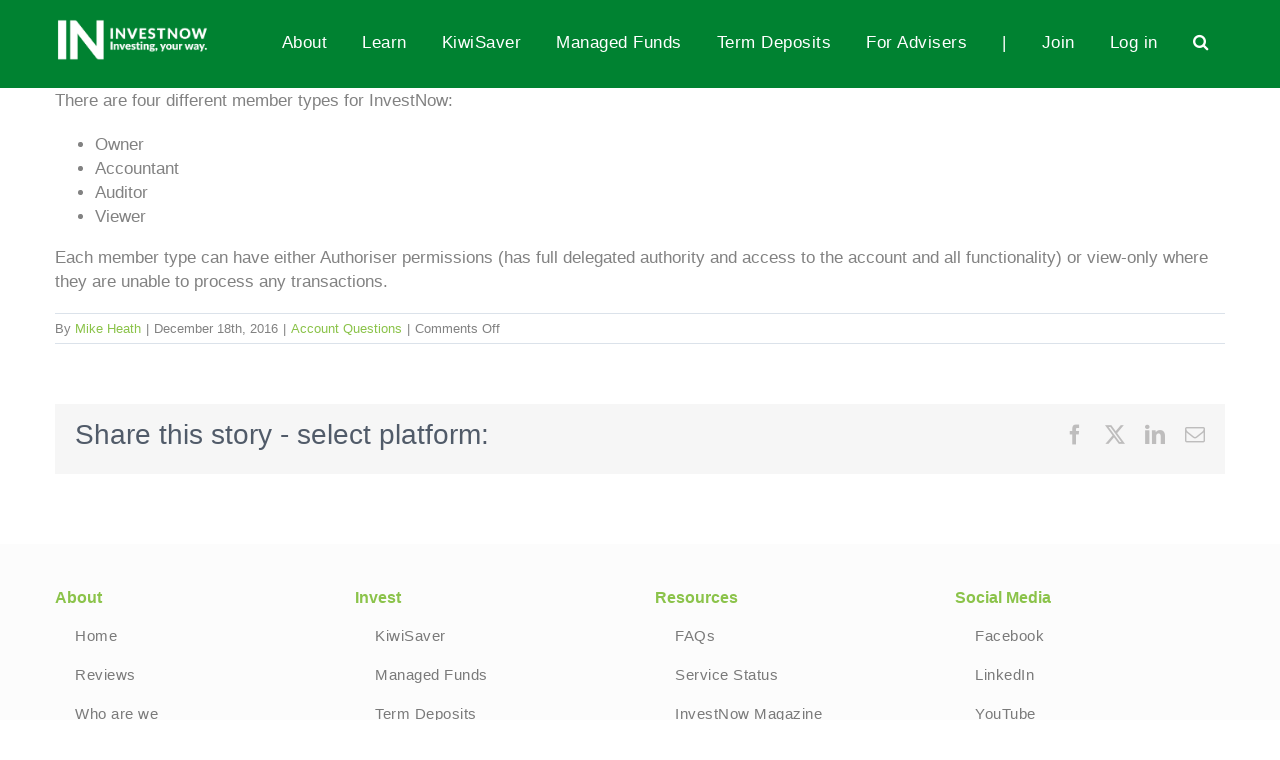

--- FILE ---
content_type: text/css
request_url: https://cdn.investnow.co.nz/wp-content/plugins/gmb//public/css/gmb-public.css?ver=6.5.7
body_size: -1067
content:
/**
 * All of the CSS for your public-facing functionality should be
 * included in this file.
 */

.fund-manager-posts {
    display: grid;
    grid-template-columns: repeat(auto-fit, minmax(240px, 1fr));
    grid-gap: 30px;
}

article.fund-manager-post .featured-image {
    background-size: cover;
    background-position: center center;
    height: 240px;
    display: block;
}

article.fund-manager-post a h3 {
    font-size: 22px !important;
    font-weight: 400;
}

article.fund-manager-post a h3:hover {
    text-decoration: underline;
}

article.fund-manager-post p {
    font-size: 17px !important;
    line-height: 1.6em;
    display: -webkit-box;
    -webkit-line-clamp: 3;
    -webkit-box-orient: vertical;
    overflow: hidden;
}

--- FILE ---
content_type: text/css
request_url: https://cdn.investnow.co.nz/wp-content/themes/Avada-Child-Theme/style.css?ver=1667108808
body_size: 310
content:
/*!
    Theme Name: Avada Child
    Description: Child theme for Avada theme
    Author: ThemeFusion
    Author URI: https://theme-fusion.com
    Template: Avada
    Version: 1.0.0
    Text Domain:  Avada
*/
.searchandfilter ul {
  padding-left: 0;
}

.search-filter-results p {
  display: none;
}

.search-filter-results table {
  margin: 10px 0;
}

.search-filter-results hr {
  border: 0;
  border-top: 1px solid #ddd;
}

.search-filter-results .pagination + table {
  margin-bottom: 32px;
}

.searchandfilter h4 {
  font-size: 16px !important;
  font-weight: 600 !important;
}

.search-filter-results table td {
  padding-right: 10px;
}

.fusion-footer-copyright-area {
  padding-top: 10px;
}

@media only screen and (max-width: 768px) {
  .searchandfilter ul {
    display: flex;
    flex-wrap: wrap;
  }
  .searchandfilter ul li {
    flex: 0 0 50%;
    margin-right: 0 !important;
  }
  .searchandfilter label {
    display: block;
    width: calc(100% - 10px);
  }
  .searchandfilter select.sf-input-select {
    min-width: auto;
    width: 100%;
  }
  input.search-filter-reset {
    width: calc(100% - 10px) !important;
  }
  .search-filter-results table td:nth-child(1),
.search-filter-results table td:nth-child(2) {
    width: 30% !important;
  }
  .search-filter-results table td:nth-child(3),
.search-filter-results table td:nth-child(4) {
    width: 20% !important;
  }
}
/*!
* Fix for iPad Pro 11 2021 / Safari
*/
@media (min-width: 1190px) and (max-width: 1210px) {
  .avada-menu-highlight-style-background:not(.fusion-header-layout-v6) .fusion-main-menu > ul > li {
    padding-right: 0 !important;
  }
}
/*!
* Articles template
**/
.s-featured-article {
  padding: 50px 0;
}
@media (min-width: 1199px) {
  .s-featured-article {
    padding: 50px 0 80px;
  }
}

.s-featured-article .caption {
  display: block;
  color: #333;
  margin-bottom: 12px;
}

.featured-title {
  font-size: 28px;
  line-height: 1.2;
}
@media (min-width: 992px) {
  .featured-title {
    font-size: 34px;
  }
}

.s-featured-article .ir {
  padding-top: 30px;
}

.loop-excerpt {
  margin-top: 0;
}

.loop-date {
  text-transform: uppercase;
  font-weight: 300;
  font-size: 0.8em;
  margin: 10px 0;
}
@media (min-width: 992px) {
  .loop-date {
    margin: 16px 0 10px;
  }
}

.loop-title {
  font-size: 22px;
  display: inline-block;
}
@media (min-width: 992px) {
  .loop-title {
    font-size: 24px;
  }
}
.loop-title:not(:first-child) {
  margin-top: 8px;
}
@media (min-width: 992px) {
  .loop-title:not(:first-child) {
    margin-top: 6px;
  }
}

.s-articles {
  padding: 60px 0;
}
.s-articles .row-posts {
  display: flex;
  flex-wrap: wrap;
  margin-top: 30px;
}
.s-articles .item {
  margin-bottom: 35px;
}
.s-articles h2 {
  font-size: 40px;
  font-weight: 400;
}
.s-articles .loop-image {
  margin-bottom: 20px;
}

.s-articles .categories-holder {
  display: flex;
  align-items: center;
  margin-top: 20px;
}
@media (min-width: 992px) {
  .s-articles .categories-holder {
    justify-content: flex-end;
    margin-top: 0;
  }
}
.s-articles .categories-holder label {
  font-weight: 700;
  margin-right: 12px;
  color: #333;
}
.s-articles .categories-holder select {
  padding-left: 10px;
  padding-right: 20px;
}

.row-pagination {
  display: flex;
}
.row-pagination .ir {
  text-align: right;
}
.row-pagination .col-6 {
  width: 50%;
  padding-left: 15px;
  padding-right: 15px;
}
.row-pagination a {
  display: inline-block;
  padding: 6px 12px;
  min-width: 120px;
  border: 2px solid #aaa;
  color: #999;
  border-radius: 4px;
  font-size: 18px;
  text-align: center;
}
.row-pagination a:hover {
  color: #008231;
  border-color: #008231;
}
.row-pagination a[disabled] {
  pointer-events: none;
  opacity: 0.5;
}
@media (min-width: 576px) {
  .row-pagination a {
    min-width: 150px;
  }
}
@media (min-width: 992px) {
  .row-pagination a {
    min-width: 200px;
  }
}

.s-subscribe {
  background: #1C6D2B;
  padding: 40px 0;
}
.s-subscribe .row {
  display: flex;
  align-items: center;
  flex-wrap: wrap;
}
@media (min-width: 992px) {
  .s-subscribe .il {
    max-width: 550px;
  }
}
.s-subscribe .ir {
  margin-top: 30px;
  position: relative;
}
@media (min-width: 992px) {
  .s-subscribe .ir {
    top: 20px;
    margin-top: 0;
  }
}
.s-subscribe h3 {
  color: #fff;
  font-size: 30px;
  margin: 0 0 4px;
  line-height: 1.2;
}
.s-subscribe .text {
  font-size: 18px;
  color: #7CC471;
}
.s-subscribe .wpforms-field-container {
  display: flex;
}
@media (max-width: 575px) {
  .s-subscribe .wpforms-field-container {
    flex: 0 0 100%;
    width: 100%;
  }
}
.s-subscribe .wpforms-container {
  margin: 0 !important;
}
.s-subscribe .wpforms-form {
  display: flex;
}
@media (max-width: 575px) {
  .s-subscribe .wpforms-form {
    flex-wrap: wrap;
  }
}
.s-subscribe .wpforms-form img {
  display: none !important;
}
.s-subscribe .wpforms-field-label {
  color: #fff;
  font-weight: 400 !important;
  position: absolute !important;
  top: -12px;
}
.s-subscribe div.wpforms-container-full .wpforms-form label.wpforms-error {
  color: #fff !important;
}
.s-subscribe input[type=text],
.s-subscribe input[type=email] {
  max-width: calc(100% - 10px) !important;
  border-radius: 4px !important;
}
.s-subscribe div.wpforms-container-full .wpforms-form button[type=submit] {
  height: 38px !important;
  line-height: 38px;
  background-color: #A1CF54 !important;
  border-radius: 4px;
  color: #fff;
  border: 0 !important;
  padding: 0 12px;
}

.page-template-tpl-articles main {
  padding: 0 !important;
}
.page-template-tpl-articles main .fusion-row {
  max-width: 100% !important;
}
@media (max-width: 780px) {
  .page-template-tpl-articles main .container {
    max-width: 100%;
    width: 100%;
  }
}

.pagination-holder {
  display: flex;
  justify-content: center;
  align-items: center;
  margin-top: 40px;
}
.pagination-holder .prev,
.pagination-holder .next {
  display: inline-block;
  padding: 6px 12px;
  min-width: 120px;
  border: 2px solid #aaa;
  color: #999;
  border-radius: 4px;
  font-size: 18px;
  text-align: center;
}
.pagination-holder .pagination {
  display: flex;
  justify-content: center;
  align-items: center;
  margin-top: 0;
}
.pagination-holder .pagination .current {
  color: rgba(153, 153, 153, 0.8);
  background-color: transparent !important;
  border: 0;
}
.pagination-holder .pagination .current .current {
  padding: 0;
}
.pagination-holder .pagination > .page-numbers {
  display: inline-block;
  padding: 6px;
  color: #999;
  font-size: 18px;
  text-align: center;
  margin-left: 6px;
  margin-right: 6px;
}
.pagination-holder a[disabled] {
  pointer-events: none;
  opacity: 0.5;
}/*# sourceMappingURL=style.css.map */

--- FILE ---
content_type: text/css
request_url: https://cdn.investnow.co.nz/wp-content/tablepress-combined.min.css?ver=89
body_size: 1538
content:
@font-face{font-display:block;font-family:TablePress;font-style:normal;font-weight:400;src:url([data-uri]) format("woff2"),url(//investnow.co.nz/wp-content/plugins/tablepress/css/build/tablepress.woff) format("woff")}.tablepress{--text-color:#111;--head-text-color:var(--text-color);--head-bg-color:#d9edf7;--odd-text-color:var(--text-color);--odd-bg-color:#f9f9f9;--even-text-color:var(--text-color);--even-bg-color:#fff;--hover-text-color:var(--text-color);--hover-bg-color:#f3f3f3;--border-color:#ddd;--padding:0.5rem;border:none;border-collapse:collapse;border-spacing:0;clear:both;margin:0 auto 1rem;table-layout:auto;width:100%}.tablepress>:not(caption)>*>*{background:none;border:none;box-sizing:initial;float:none!important;padding:var(--padding);text-align:left;vertical-align:top}.tablepress>*+tbody>*>*,.tablepress>tbody>*~*>*,.tablepress>tfoot>*>*{border-top:1px solid var(--border-color)}.tablepress>:where(thead,tfoot)>*>th{background-color:var(--head-bg-color);color:var(--head-text-color);font-weight:700;vertical-align:middle;word-break:normal}.tablepress>:where(tbody)>.odd>*{background-color:var(--odd-bg-color);color:var(--odd-text-color)}.tablepress>:where(tbody)>.even>*{background-color:var(--even-bg-color);color:var(--even-text-color)}.tablepress>.row-hover>tr:hover>*{background-color:var(--hover-bg-color);color:var(--hover-text-color)}.tablepress img{border:none;margin:0;max-width:none;padding:0}.tablepress-table-description{clear:both;display:block}.dataTables_wrapper{clear:both;margin-bottom:1rem;position:relative}.dataTables_wrapper .tablepress{clear:both;margin-bottom:0}.dataTables_wrapper:after{clear:both;content:"";display:block;height:0;line-height:0;visibility:hidden}.dataTables_wrapper label input,.dataTables_wrapper label select{display:inline;margin:2px;width:auto}.dataTables_length{float:left;white-space:nowrap}.dataTables_filter{float:right;white-space:nowrap}.dataTables_filter label input{margin-left:.5em;margin-right:0}.dataTables_info{clear:both;float:left;margin:4px 0 0}.dataTables_paginate{float:right;margin:4px 0 0}.dataTables_paginate .paginate_button{color:#111;display:inline-block;margin:0 5px;outline:none;position:relative;text-decoration:underline}.dataTables_paginate .paginate_button:first-child{margin-left:0}.dataTables_paginate .paginate_button:last-child{margin-right:0}.dataTables_paginate .paginate_button:after,.dataTables_paginate .paginate_button:before{color:#d9edf7}.dataTables_paginate .paginate_button:hover{cursor:pointer;text-decoration:none}.dataTables_paginate .paginate_button:hover:after,.dataTables_paginate .paginate_button:hover:before{color:#049cdb}.dataTables_paginate .paginate_button.disabled{color:#999;cursor:default;text-decoration:none}.dataTables_paginate .paginate_button.disabled:after,.dataTables_paginate .paginate_button.disabled:before{color:#f9f9f9}.dataTables_paginate .paginate_button.current{cursor:default;font-weight:700;text-decoration:none}.dataTables_paginate.paging_simple{padding:0 15px}.dataTables_paginate.paging_simple .paginate_button.next:after,.dataTables_paginate.paging_simple .paginate_button.previous:before{font-family:TablePress;font-size:14px;font-weight:700;text-align:left;-webkit-font-smoothing:antialiased;bottom:0;content:"\f053";height:14px;left:-14px;line-height:1;margin:auto;position:absolute;right:auto;text-shadow:.1em .1em #666;top:0;width:14px}.dataTables_paginate.paging_simple .paginate_button.next:after{content:"\f054";left:auto;text-align:right}.dataTables_scroll{clear:both}.dataTables_scroll .tablepress{width:100%!important}.dataTables_scrollHead table.tablepress{margin:0}.dataTables_scrollBody{-webkit-overflow-scrolling:touch}.dataTables_scrollBody .tablepress thead th:after{content:""}.dataTables_wrapper .dataTables_scroll div.dataTables_scrollBody td>div.dataTables_sizing,.dataTables_wrapper .dataTables_scroll div.dataTables_scrollBody th>div.dataTables_sizing{height:0;margin:0!important;overflow:hidden;padding:0!important}.tablepress{--head-active-bg-color:#049cdb;--head-active-text-color:var(--head-text-color)}.tablepress .sorting,.tablepress .sorting_asc,.tablepress .sorting_desc{cursor:pointer;outline:none;padding-right:20px;position:relative}.tablepress .sorting:after,.tablepress .sorting_asc:after,.tablepress .sorting_desc:after{font-family:TablePress;font-size:14px;font-weight:400;-webkit-font-smoothing:antialiased;bottom:0;height:14px;left:auto;line-height:1;margin:auto;position:absolute;right:6px;top:0}.tablepress .sorting:after{content:"\f0dc"}.tablepress .sorting_asc:after{content:"\f0d8";padding:0 0 2px}.tablepress .sorting_desc:after{content:"\f0d7"}.tablepress .sorting:hover,.tablepress .sorting_asc,.tablepress .sorting_desc{background-color:var(--head-active-bg-color);color:var(--head-active-text-color)}
.tablepress thead th,.tablepress tfoot th{background-color:#8EC549;color:#fff}.tablepress thead .sorting_asc,.tablepress thead .sorting_desc,.tablepress thead .sorting:hover{background-color:#009640;color:#fff}.tablepress-id-2 .column-3{border-left:1px solid #ccc}.tablepress-id-2 .column-6{border-left:1px solid #ccc}.tablepress-id-7 .column-3{border-left:1px solid #ccc}.tablepress-id-7 .column-6{border-left:1px solid #ccc}.tablepress-id-8 .column-3{border-left:1px solid #ccc}.tablepress-id-8 .column-6{border-left:1px solid #ccc}.tablepress-id-9 .column-3{border-left:1px solid #ccc}.tablepress-id-9 .column-6{border-left:1px solid #ccc}.tablepress-id-10 .column-3{border-left:1px solid #ccc}.tablepress-id-10 .column-6{border-left:1px solid #ccc}.tablepress-id-11 .column-3{border-left:1px solid #ccc}.tablepress-id-11 .column-6{border-left:1px solid #ccc}.tablepress-id-12 .column-3{border-left:1px solid #ccc}.tablepress-id-12 .column-6{border-left:1px solid #ccc}.tablepress-id-13 .column-3{border-left:1px solid #ccc}.tablepress-id-13 .column-6{border-left:1px solid #ccc}.tablepress-id-14 .column-3{border-left:1px solid #ccc}.tablepress-id-14 .column-6{border-left:1px solid #ccc}.tablepress-id-15 .column-3{border-left:1px solid #ccc}.tablepress-id-15 .column-6{border-left:1px solid #ccc}.tablepress-id-16 .column-3{border-left:1px solid #ccc}.tablepress-id-16 .column-6{border-left:1px solid #ccc}.tablepress-id-17 .column-3{border-left:1px solid #ccc}.tablepress-id-17 .column-6{border-left:1px solid #ccc}.tablepress-id-18 .column-3{border-left:1px solid #ccc}.tablepress-id-18 .column-6{border-left:1px solid #ccc}.tablepress-id-19 .column-3{border-left:1px solid #ccc}.tablepress-id-19 .column-6{border-left:1px solid #ccc}.tablepress-id-24 .column-3{border-left:1px solid #ccc}.tablepress-id-24 .column-6{border-left:1px solid #ccc}.tablepress-id-25 .column-3{border-left:1px solid #ccc}.tablepress-id-25 .column-6{border-left:1px solid #ccc}.tablepress-id-26 .column-3{border-left:1px solid #ccc}.tablepress-id-26 .column-6{border-left:1px solid #ccc}.tablepress-id-27 .column-3{border-left:1px solid #ccc}.tablepress-id-27 .column-6{border-left:1px solid #ccc}.tablepress-id-28 .column-3{border-left:1px solid #ccc}.tablepress-id-28 .column-6{border-left:1px solid #ccc}.tablepress-id-29 .column-3{border-left:1px solid #ccc}.tablepress-id-29 .column-6{border-left:1px solid #ccc}.tablepress-id-30 .column-3{border-left:1px solid #ccc}.tablepress-id-30 .column-6{border-left:1px solid #ccc}.tablepress-id-31 .column-3{border-left:1px solid #ccc}.tablepress-id-31 .column-6{border-left:1px solid #ccc}.tablepress-id-32 .column-3{border-left:1px solid #ccc}.tablepress-id-32 .column-6{border-left:1px solid #ccc}.tablepress-id-33 .column-3{border-left:1px solid #ccc}.tablepress-id-33 .column-6{border-left:1px solid #ccc}.tablepress-id-34 .column-3{border-left:1px solid #ccc}.tablepress-id-34 .column-6{border-left:1px solid #ccc}.tablepress-id-36 .column-3{border-left:1px solid #ccc}.tablepress-id-36 .column-6{border-left:1px solid #ccc}.tablepress-id-37 .column-3{border-left:1px solid #ccc}.tablepress-id-37 .column-6{border-left:1px solid #ccc}.tablepress-id-38 .column-3{border-left:1px solid #ccc}.tablepress-id-38 .column-6{border-left:1px solid #ccc}.tablepress-id-39 .column-3{border-left:1px solid #ccc}.tablepress-id-39 .column-6{border-left:1px solid #ccc}.tablepress-id-40 .column-3{border-left:1px solid #ccc}.tablepress-id-40 .column-6{border-left:1px solid #ccc}.tablepress-id-41 .column-3{border-left:1px solid #ccc}.tablepress-id-41 .column-6{border-left:1px solid #ccc}.tablepress-id-42 .column-3{border-left:1px solid #ccc}.tablepress-id-42 .column-6{border-left:1px solid #ccc}.tablepress-id-43 .column-3{border-left:1px solid #ccc}.tablepress-id-43 .column-6{border-left:1px solid #ccc}.tablepress-id-44 .column-3{border-left:1px solid #ccc}.tablepress-id-44 .column-6{border-left:1px solid #ccc}.tablepress-id-45 .column-3{border-left:1px solid #ccc}.tablepress-id-45 .column-6{border-left:1px solid #ccc}.tablepress-id-46 .column-3{border-left:1px solid #ccc}.tablepress-id-46 .column-6{border-left:1px solid #ccc}.tablepress-id-47 .column-3{border-left:1px solid #ccc}.tablepress-id-47 .column-6{border-left:1px solid #ccc}.tablepress-id-49 .column-3{border-left:1px solid #ccc}.tablepress-id-49 .column-6{border-left:1px solid #ccc}.tablepress-id-50 .column-3{border-left:1px solid #ccc}.tablepress-id-50 .column-6{border-left:1px solid #ccc}.tablepress-id-51 .column-3{border-left:1px solid #ccc}.tablepress-id-51 .column-6{border-left:1px solid #ccc}.tablepress-id-53 .column-3{border-left:1px solid #ccc}.tablepress-id-53 .column-6{border-left:1px solid #ccc}.tablepress-id-63 .column-3{border-left:1px solid #ccc}.tablepress-id-63 .column-6{border-left:1px solid #ccc}.tablepress-id-67 .column-3{border-left:1px solid #ccc}.tablepress-id-67 .column-6{border-left:1px solid #ccc}.tablepress-id-68 .column-3{border-left:1px solid #ccc}.tablepress-id-68 .column-6{border-left:1px solid #ccc}.tablepress-id-69 .column-3{border-left:1px solid #ccc}.tablepress-id-69 .column-6{border-left:1px solid #ccc}.tablepress-id-71 .column-3{border-left:1px solid #ccc}.tablepress-id-71 .column-6{border-left:1px solid #ccc}.tablepress-id-73 .column-3{border-left:1px solid #ccc}.tablepress-id-73 .column-6{border-left:1px solid #ccc}.tablepress-id-74 .column-3{border-left:1px solid #ccc}.tablepress-id-74 .column-6{border-left:1px solid #ccc}.tablepress-id-78 .column-3{border-left:1px solid #ccc}.tablepress-id-78 .column-6{border-left:1px solid #ccc}.tablepress-id-80 .column-3{border-left:1px solid #ccc}.tablepress-id-80 .column-6{border-left:1px solid #ccc}.tablepress-id-82 .column-3{border-left:1px solid #ccc}.tablepress-id-82 .column-6{border-left:1px solid #ccc}.tablepress-id-83 .column-3{border-left:1px solid #ccc}.tablepress-id-83 .column-6{border-left:1px solid #ccc}.tablepress-id-84 .column-3{border-left:1px solid #ccc}.tablepress-id-84 .column-6{border-left:1px solid #ccc}.tablepress-id-85 .column-3{border-left:1px solid #ccc}.tablepress-id-85 .column-6{border-left:1px solid #ccc}.tablepress-id-86 .column-3{border-left:1px solid #ccc}.tablepress-id-86 .column-6{border-left:1px solid #ccc}.tablepress-id-87 .column-3{border-left:1px solid #ccc}.tablepress-id-87 .column-6{border-left:1px solid #ccc}.tablepress-id-88 .column-3{border-left:1px solid #ccc}.tablepress-id-88 .column-6{border-left:1px solid #ccc}.tablepress-id-89 .column-3{border-left:1px solid #ccc}.tablepress-id-89 .column-6{border-left:1px solid #ccc}.tablepress-id-90.column-3{border-left:1px solid #ccc}.tablepress-id-90 .column-6{border-left:1px solid #ccc}

--- FILE ---
content_type: application/javascript
request_url: https://cdn.investnow.co.nz/wp-content/themes/Avada-Child-Theme/js/custom.js?ver=1665998674
body_size: -973
content:
jQuery(function ($) {
    function wpTableModal() {
        if (!$('body').hasClass('page-id-28350')) {
            return;
        }

        $('.wpDataTable', function () {
            $('td.column-name').each(function () {
                const self = $(this);
                const title = self[0].childNodes?.[0]?.textContent;
                if (!title) {
                    return;
                }
                if (!themeData.tableData.hasOwnProperty(title)) {
                    return;
                }
                self.attr('data-toggle', 'modal');
                self.attr('data-target', '.fusion-modal.opensesame');
                self.attr('data-title', title);
                self.prepend('<span class="wpDataTable-custom-btn expand">+</span>');
            });
        });

        $('body').on('click', 'td.column-name', function (e) {
            const self = $(this);
            const selectedFundTitle = self.attr('data-title');
            $('.modal-title').text(selectedFundTitle);
            $('.modal-body').html(themeData.tableData[selectedFundTitle]);
            e.preventDefault();
        });
    }

    wpTableModal();
});
